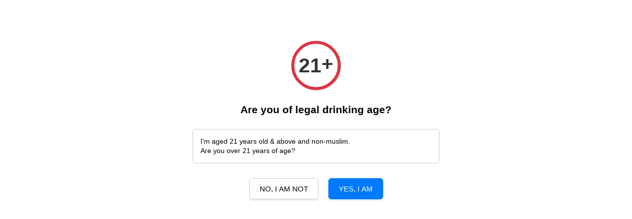

--- FILE ---
content_type: text/css
request_url: https://apps.easystore.co/assets/css/age-verifier/popup.css
body_size: 4975
content:
.adult--warning-show,
.adult--warning-show:before {
	overflow: hidden !important;
	position: fixed;
	top: 0;
	left: 0;
	right: 0;
	bottom: 0;
}

.adult--warning-show:before {
	content: '';
	background-color: #fff;
	z-index: 3;
}

.adult--warning-show .app6bed-adult--warning {
	z-index: 100001;
	display: block;
}

.app6bed-adult--warning {
	background-color: #fff;
	position: fixed;
	top: 0;
	left: 0;
	right: 0;
	bottom: 0;
	z-index: -999;
	line-height: 1.4;
	display: none;
}

.app6bed-adult--warning .adult--warning-dialog {
	margin: 8vh auto 0;
	max-width: 650px;
	padding: 0px 10px;
}

.app6bed-adult--warning .adult--warning-dialog .adult--warning-dialog-content {
	background-color: #fff;
	color: #000 !important;
}

.app6bed-adult--warning .adult--warning-dialog .adult--warning-dialog-content .adult--warning-content-wrapper>div {
	padding: 25px 20px;
}

.app6bed-adult--warning .adult--warning-dialog .adult--warning-dialog-content .adult--warning-content-wrapper>div+div {
	padding-top: 0px;
}

.app6bed-adult--warning .adult--warning-dialog .adult--warning-dialog-content .adult--warning-content-wrapper>div:last-child {
	padding-bottom: 10px;
}

.app6bed-adult--warning .adult--warning-dialog .adult--warning-dialog-content .adult--warning-content-wrapper {
	-webkit-overflow-scrolling: touch;
	overflow-y: auto;
	max-height: calc(80vh - 90px);
}

.app6bed-adult--warning .adult--warning-dialog .adult--warning-icon-header,
.app6bed-adult--warning .adult--warning-dialog .adult--warning-header {
	color: #000 !important;
	font-weight: 700;
	text-align: center;
}

.app6bed-adult--warning .adult--warning-dialog .adult--warning-icon-circle {
	position: relative;
	width: 100px;
	height: 100px;
	margin: 0 auto;
	border-radius: 80px;
	border: 6px solid #dc3545;
	-webkit-box-shadow: 1px 1px 1px #ccc;
	box-shadow: 1px 1px 1px #ccc;
}

.app6bed-adult--warning .adult--warning-dialog .adult--warning-icon-circle .adult--warning-icon-label {
	position: absolute;
	top: 50%;
	left: 50%;
	transform: translate(-50%, -50%);
	-webkit-transform: translate(-50%, -50%);
	font-size: 41px;
	color: #333;
	display: -webkit-flex;
	display: -moz-flex;
	display: -ms-flex;
	display: -o-flex;
	display: flex;
	align-items: center;
	justify-content: center;
	font-family: sans-serif, Geneva, Tahoma, Verdana;
}

.app6bed-adult--warning .adult--warning-dialog .adult--warning-icon-circle .adult--warning-icon-label span.adult--warning-icon-label-plus {
	margin-top: -6px;
}

.app6bed-adult--warning .adult--warning-dialog .adult--warning-header {
	font-size: 21px;
}

.app6bed-adult--warning .adult--warning-dialog .adult--warning-footer {
	padding: 20px;
	text-align: center;
}

.app6bed-adult--warning .adult--warning-dialog .adult--warning-footer .adult--warning-footer-btn-wrapper {
	margin: -10px;
}

.app6bed-adult--warning .adult--warning-dialog .adult--warning-footer .adult--warning-footer-btn-wrapper>button {
	margin: 10px 10px;
}

.app6bed-adult--warning .adult--warning-dialog .adult--warning-footer .adult--warning-btn-cancel,
.app6bed-adult--warning .adult--warning-dialog .adult--warning-footer .adult--warning-btn-enter {
	font-size: 15px;
	color: #000;
	box-shadow: 0 3px 3px rgba(0, 0, 0, 0.08);
	border-radius: 6px;
	padding: 8px 20px;
	border: 1px solid #ccc;
	cursor: pointer;
}

.app6bed-adult--warning .adult--warning-dialog .adult--warning-footer .adult--warning-btn-cancel:hover,
.app6bed-adult--warning .adult--warning-dialog .adult--warning-footer .adult--warning-btn-enter:hover {
	opacity: 0.7;
}

.app6bed-adult--warning .adult--warning-dialog .adult--warning-footer .adult--warning-btn-cancel:focus,
.app6bed-adult--warning .adult--warning-dialog .adult--warning-footer .adult--warning-btn-enter:focus {
	opacity: 0.9;
}

.app6bed-adult--warning .adult--warning-dialog .adult--warning-footer .adult--warning-btn-cancel {
	background-color: #fff;
}

.app6bed-adult--warning .adult--warning-dialog .adult--warning-footer .adult--warning-btn-enter {
	border: 1px solid #007bff;
	color: #fff;
	background-color: #007bff;
}

.app6bed-adult--warning .adult--warning-dialog .adult--warning-content .adult--warning--description {
	max-width: 500px;
	margin: 0 auto;
	padding: 15px;
	border: 1px solid #ccc;
	border-radius: 6px;
	font-size: 14px;
	color: #000 !important;
}

@media (max-width: 500px) {
	.app6bed-adult--warning .adult--warning-dialog {
		margin: 5vh auto 0;
	}

	.app6bed-adult--warning .adult--warning-dialog .adult--warning-dialog-content .adult--warning-content-wrapper {
		max-height: calc(70vh - 90px);
	}

	.app6bed-adult--warning .adult--warning-dialog .adult--warning-footer .adult--warning-footer-btn-wrapper {
		margin: -5px -10px;
	}

	.app6bed-adult--warning .adult--warning-dialog .adult--warning-footer .adult--warning-footer-btn-wrapper>button {
		margin: 5px 10px;
	}

	.app6bed-adult--warning .adult--warning-dialog .adult--warning-footer .adult--warning-btn-cancel,
	.app6bed-adult--warning .adult--warning-dialog .adult--warning-footer .adult--warning-btn-enter {
		font-size: 14px;
		padding: 7px 20px;
	}
}

--- FILE ---
content_type: image/svg+xml
request_url: https://s3.dualstack.ap-southeast-1.amazonaws.com/eesb.public/images/payment/payments_revenue-monster.svg
body_size: 19797
content:
<svg width="300" height="100" viewBox="0 0 300 100" fill="none" xmlns="http://www.w3.org/2000/svg" xmlns:xlink="http://www.w3.org/1999/xlink">
<rect x="14" y="20" width="272" height="60" fill="url(#pattern0)"/>
<defs>
<pattern id="pattern0" patternContentUnits="objectBoundingBox" width="1" height="1">
<use xlink:href="#image0_1_2" transform="translate(0 -0.00956072) scale(0.00193798 0.00878553)"/>
</pattern>
<image id="image0_1_2" width="516" height="116" xlink:href="[data-uri]"/>
</defs>
</svg>


--- FILE ---
content_type: application/javascript; charset=UTF-8
request_url: https://apps.easystore.co/age-verifier/script.js?shop=signorvino.easy.co
body_size: 2931
content:


			function ageVerifierSetCookie(cname, cvalue, exdays) {
				var d = new Date();
				d.setTime(d.getTime() + (exdays*24*60*60*1000));
				var expires = "expires="+ d.toUTCString();
				document.cookie = cname + "=" + cvalue + ";" + expires + ";path=/";
			}

			function ageVerifierGetCookie(cname) {
				var name = cname + "=";
				var decodedCookie = decodeURIComponent(document.cookie);
				var ca = decodedCookie.split(';');
				for(var i = 0; i < ca.length; i++) {
					var c = ca[i];
					while (c.charAt(0) == ' ') {
						c = c.substring(1);
					}
					if (c.indexOf(name) == 0) {
						return c.substring(name.length, c.length);
					}
				}
				return "";
			}
            
			var html = '<div class="adult--warning-dialog">'+
				'<div class="adult--warning-dialog-content">'+
					'<div class="adult--warning-content-wrapper">'+
						'<div class="adult--warning-icon-header">'+
							'<div class="adult--warning-icon-circle">'+
								'<div class="adult--warning-icon-label">21<span class="adult--warning-icon-label-plus">+</span></div>'+
							'</div>'+
						'</div>'+

						'<div class="adult--warning-header">Are you of legal drinking age?</div>'+

						'<div class="adult--warning-content">'+
							'<div class="adult--warning--description">I\'m aged 21 years old & above and non-muslim.<br>Are you over 21 years of age?</div>'+
						'</div>'+
					'</div>'+

					'<div class="adult--warning-footer">'+
						'<div class="adult--warning-footer-btn-wrapper">'+
							'<button class="adult--warning-btn-cancel">NO, I AM NOT</button>'+
							'<button class="adult--warning-btn-enter">YES, I AM</button>'+
						'</div>'+
					'</div>'+

				'</div>'+
			'</div>';

			$("body .app6bed-adult--warning").html(html);
			var app6bed_age_verifeir = ageVerifierGetCookie("app6bed_age_verifeir");

			if(app6bed_age_verifeir == "" || (app6bed_age_verifeir != "" && app6bed_age_verifeir < 21) ){
				$("body").addClass("adult--warning-show");
			}

			$(".adult--warning-btn-cancel").on("click",function(){
				window.location.href = 'about:blank';
			})


			$(".adult--warning-btn-enter").on("click",function(){
				ageVerifierSetCookie("app6bed_age_verifeir", 21, 365);
				$("body").removeClass("adult--warning-show");
			})